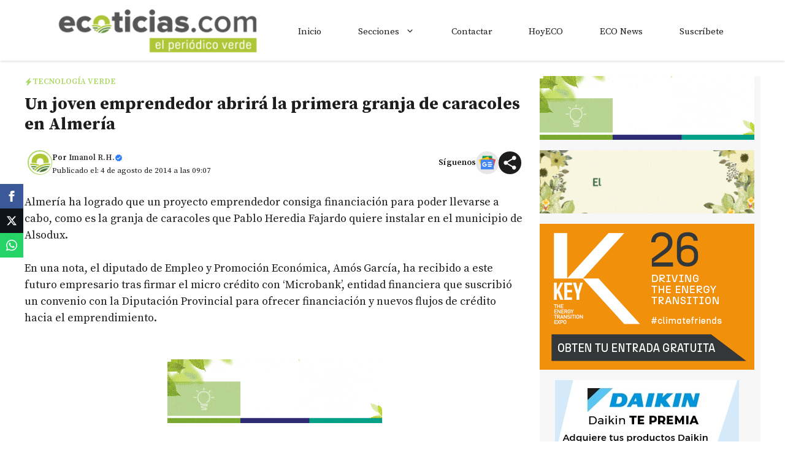

--- FILE ---
content_type: text/html; charset=utf-8
request_url: https://www.google.com/recaptcha/api2/aframe
body_size: 268
content:
<!DOCTYPE HTML><html><head><meta http-equiv="content-type" content="text/html; charset=UTF-8"></head><body><script nonce="g-4LLYVyTTNYzGlt2JE26w">/** Anti-fraud and anti-abuse applications only. See google.com/recaptcha */ try{var clients={'sodar':'https://pagead2.googlesyndication.com/pagead/sodar?'};window.addEventListener("message",function(a){try{if(a.source===window.parent){var b=JSON.parse(a.data);var c=clients[b['id']];if(c){var d=document.createElement('img');d.src=c+b['params']+'&rc='+(localStorage.getItem("rc::a")?sessionStorage.getItem("rc::b"):"");window.document.body.appendChild(d);sessionStorage.setItem("rc::e",parseInt(sessionStorage.getItem("rc::e")||0)+1);localStorage.setItem("rc::h",'1769177051560');}}}catch(b){}});window.parent.postMessage("_grecaptcha_ready", "*");}catch(b){}</script></body></html>